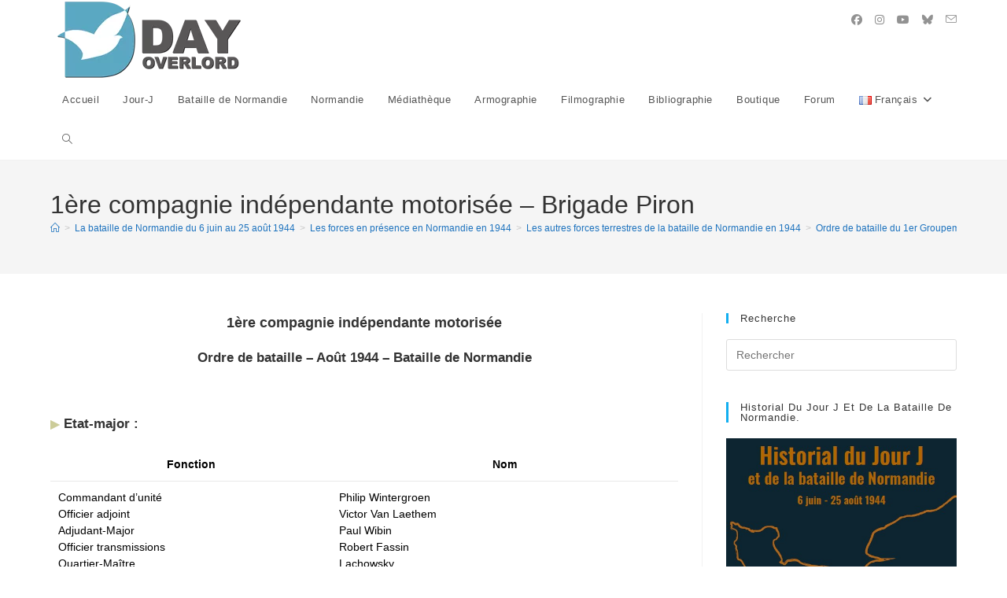

--- FILE ---
content_type: text/html; charset=UTF-8
request_url: https://www.dday-overlord.com/bataille-normandie/forces/autres/ordre-brigade-piron/1ere-compagnie
body_size: 19236
content:
<!DOCTYPE html><html class="html" lang="fr-FR"><head><script data-no-optimize="1">var litespeed_docref=sessionStorage.getItem("litespeed_docref");litespeed_docref&&(Object.defineProperty(document,"referrer",{get:function(){return litespeed_docref}}),sessionStorage.removeItem("litespeed_docref"));</script> <meta charset="UTF-8"><link rel="profile" href="https://gmpg.org/xfn/11"><title>1ère compagnie indépendante motorisée &#8211; Brigade Piron &#8211; D-Day Overlord</title><meta name='robots' content='max-image-preview:large' /><link rel="alternate" href="https://www.dday-overlord.com/en/battle-of-normandy/forces/other/1st-belgian-independent-group/1st-company" hreflang="en" /><link rel="alternate" href="https://www.dday-overlord.com/bataille-normandie/forces/autres/ordre-brigade-piron/1ere-compagnie" hreflang="fr" /><link rel="alternate" href="https://www.dday-overlord.com/nl/1e-onafhankelijke-gemotoriseerde-compagnie" hreflang="nl" /><link rel="pingback" href="https://www.dday-overlord.com/xmlrpc.php"><meta name="viewport" content="width=device-width, initial-scale=1"><link rel='dns-prefetch' href='//widgetlogic.org' /><link rel='dns-prefetch' href='//static.addtoany.com' /><link rel='dns-prefetch' href='//www.googletagmanager.com' /><link rel="alternate" type="application/rss+xml" title="D-Day Overlord &raquo; Flux" href="https://www.dday-overlord.com/feed" /><link rel="alternate" type="application/rss+xml" title="D-Day Overlord &raquo; Flux des commentaires" href="https://www.dday-overlord.com/comments/feed" /><link rel="alternate" type="application/rss+xml" title="D-Day Overlord &raquo; 1ère compagnie indépendante motorisée &#8211; Brigade Piron Flux des commentaires" href="https://www.dday-overlord.com/bataille-normandie/forces/autres/ordre-brigade-piron/1ere-compagnie/feed" /><link rel="alternate" title="oEmbed (JSON)" type="application/json+oembed" href="https://www.dday-overlord.com/wp-json/oembed/1.0/embed?url=https%3A%2F%2Fwww.dday-overlord.com%2Fbataille-normandie%2Fforces%2Fautres%2Fordre-brigade-piron%2F1ere-compagnie&#038;lang=fr" /><link rel="alternate" title="oEmbed (XML)" type="text/xml+oembed" href="https://www.dday-overlord.com/wp-json/oembed/1.0/embed?url=https%3A%2F%2Fwww.dday-overlord.com%2Fbataille-normandie%2Fforces%2Fautres%2Fordre-brigade-piron%2F1ere-compagnie&#038;format=xml&#038;lang=fr" /><style id='wp-img-auto-sizes-contain-inline-css'>img:is([sizes=auto i],[sizes^="auto," i]){contain-intrinsic-size:3000px 1500px}
/*# sourceURL=wp-img-auto-sizes-contain-inline-css */</style><link data-optimized="2" rel="stylesheet" href="https://www.dday-overlord.com/wp-content/litespeed/css/251e73e59c882d2a779aff96e7c1579e.css?ver=f8f34" /><style id='global-styles-inline-css'>:root{--wp--preset--aspect-ratio--square: 1;--wp--preset--aspect-ratio--4-3: 4/3;--wp--preset--aspect-ratio--3-4: 3/4;--wp--preset--aspect-ratio--3-2: 3/2;--wp--preset--aspect-ratio--2-3: 2/3;--wp--preset--aspect-ratio--16-9: 16/9;--wp--preset--aspect-ratio--9-16: 9/16;--wp--preset--color--black: #000000;--wp--preset--color--cyan-bluish-gray: #abb8c3;--wp--preset--color--white: #ffffff;--wp--preset--color--pale-pink: #f78da7;--wp--preset--color--vivid-red: #cf2e2e;--wp--preset--color--luminous-vivid-orange: #ff6900;--wp--preset--color--luminous-vivid-amber: #fcb900;--wp--preset--color--light-green-cyan: #7bdcb5;--wp--preset--color--vivid-green-cyan: #00d084;--wp--preset--color--pale-cyan-blue: #8ed1fc;--wp--preset--color--vivid-cyan-blue: #0693e3;--wp--preset--color--vivid-purple: #9b51e0;--wp--preset--gradient--vivid-cyan-blue-to-vivid-purple: linear-gradient(135deg,rgb(6,147,227) 0%,rgb(155,81,224) 100%);--wp--preset--gradient--light-green-cyan-to-vivid-green-cyan: linear-gradient(135deg,rgb(122,220,180) 0%,rgb(0,208,130) 100%);--wp--preset--gradient--luminous-vivid-amber-to-luminous-vivid-orange: linear-gradient(135deg,rgb(252,185,0) 0%,rgb(255,105,0) 100%);--wp--preset--gradient--luminous-vivid-orange-to-vivid-red: linear-gradient(135deg,rgb(255,105,0) 0%,rgb(207,46,46) 100%);--wp--preset--gradient--very-light-gray-to-cyan-bluish-gray: linear-gradient(135deg,rgb(238,238,238) 0%,rgb(169,184,195) 100%);--wp--preset--gradient--cool-to-warm-spectrum: linear-gradient(135deg,rgb(74,234,220) 0%,rgb(151,120,209) 20%,rgb(207,42,186) 40%,rgb(238,44,130) 60%,rgb(251,105,98) 80%,rgb(254,248,76) 100%);--wp--preset--gradient--blush-light-purple: linear-gradient(135deg,rgb(255,206,236) 0%,rgb(152,150,240) 100%);--wp--preset--gradient--blush-bordeaux: linear-gradient(135deg,rgb(254,205,165) 0%,rgb(254,45,45) 50%,rgb(107,0,62) 100%);--wp--preset--gradient--luminous-dusk: linear-gradient(135deg,rgb(255,203,112) 0%,rgb(199,81,192) 50%,rgb(65,88,208) 100%);--wp--preset--gradient--pale-ocean: linear-gradient(135deg,rgb(255,245,203) 0%,rgb(182,227,212) 50%,rgb(51,167,181) 100%);--wp--preset--gradient--electric-grass: linear-gradient(135deg,rgb(202,248,128) 0%,rgb(113,206,126) 100%);--wp--preset--gradient--midnight: linear-gradient(135deg,rgb(2,3,129) 0%,rgb(40,116,252) 100%);--wp--preset--font-size--small: 13px;--wp--preset--font-size--medium: 20px;--wp--preset--font-size--large: 36px;--wp--preset--font-size--x-large: 42px;--wp--preset--spacing--20: 0.44rem;--wp--preset--spacing--30: 0.67rem;--wp--preset--spacing--40: 1rem;--wp--preset--spacing--50: 1.5rem;--wp--preset--spacing--60: 2.25rem;--wp--preset--spacing--70: 3.38rem;--wp--preset--spacing--80: 5.06rem;--wp--preset--shadow--natural: 6px 6px 9px rgba(0, 0, 0, 0.2);--wp--preset--shadow--deep: 12px 12px 50px rgba(0, 0, 0, 0.4);--wp--preset--shadow--sharp: 6px 6px 0px rgba(0, 0, 0, 0.2);--wp--preset--shadow--outlined: 6px 6px 0px -3px rgb(255, 255, 255), 6px 6px rgb(0, 0, 0);--wp--preset--shadow--crisp: 6px 6px 0px rgb(0, 0, 0);}:where(.is-layout-flex){gap: 0.5em;}:where(.is-layout-grid){gap: 0.5em;}body .is-layout-flex{display: flex;}.is-layout-flex{flex-wrap: wrap;align-items: center;}.is-layout-flex > :is(*, div){margin: 0;}body .is-layout-grid{display: grid;}.is-layout-grid > :is(*, div){margin: 0;}:where(.wp-block-columns.is-layout-flex){gap: 2em;}:where(.wp-block-columns.is-layout-grid){gap: 2em;}:where(.wp-block-post-template.is-layout-flex){gap: 1.25em;}:where(.wp-block-post-template.is-layout-grid){gap: 1.25em;}.has-black-color{color: var(--wp--preset--color--black) !important;}.has-cyan-bluish-gray-color{color: var(--wp--preset--color--cyan-bluish-gray) !important;}.has-white-color{color: var(--wp--preset--color--white) !important;}.has-pale-pink-color{color: var(--wp--preset--color--pale-pink) !important;}.has-vivid-red-color{color: var(--wp--preset--color--vivid-red) !important;}.has-luminous-vivid-orange-color{color: var(--wp--preset--color--luminous-vivid-orange) !important;}.has-luminous-vivid-amber-color{color: var(--wp--preset--color--luminous-vivid-amber) !important;}.has-light-green-cyan-color{color: var(--wp--preset--color--light-green-cyan) !important;}.has-vivid-green-cyan-color{color: var(--wp--preset--color--vivid-green-cyan) !important;}.has-pale-cyan-blue-color{color: var(--wp--preset--color--pale-cyan-blue) !important;}.has-vivid-cyan-blue-color{color: var(--wp--preset--color--vivid-cyan-blue) !important;}.has-vivid-purple-color{color: var(--wp--preset--color--vivid-purple) !important;}.has-black-background-color{background-color: var(--wp--preset--color--black) !important;}.has-cyan-bluish-gray-background-color{background-color: var(--wp--preset--color--cyan-bluish-gray) !important;}.has-white-background-color{background-color: var(--wp--preset--color--white) !important;}.has-pale-pink-background-color{background-color: var(--wp--preset--color--pale-pink) !important;}.has-vivid-red-background-color{background-color: var(--wp--preset--color--vivid-red) !important;}.has-luminous-vivid-orange-background-color{background-color: var(--wp--preset--color--luminous-vivid-orange) !important;}.has-luminous-vivid-amber-background-color{background-color: var(--wp--preset--color--luminous-vivid-amber) !important;}.has-light-green-cyan-background-color{background-color: var(--wp--preset--color--light-green-cyan) !important;}.has-vivid-green-cyan-background-color{background-color: var(--wp--preset--color--vivid-green-cyan) !important;}.has-pale-cyan-blue-background-color{background-color: var(--wp--preset--color--pale-cyan-blue) !important;}.has-vivid-cyan-blue-background-color{background-color: var(--wp--preset--color--vivid-cyan-blue) !important;}.has-vivid-purple-background-color{background-color: var(--wp--preset--color--vivid-purple) !important;}.has-black-border-color{border-color: var(--wp--preset--color--black) !important;}.has-cyan-bluish-gray-border-color{border-color: var(--wp--preset--color--cyan-bluish-gray) !important;}.has-white-border-color{border-color: var(--wp--preset--color--white) !important;}.has-pale-pink-border-color{border-color: var(--wp--preset--color--pale-pink) !important;}.has-vivid-red-border-color{border-color: var(--wp--preset--color--vivid-red) !important;}.has-luminous-vivid-orange-border-color{border-color: var(--wp--preset--color--luminous-vivid-orange) !important;}.has-luminous-vivid-amber-border-color{border-color: var(--wp--preset--color--luminous-vivid-amber) !important;}.has-light-green-cyan-border-color{border-color: var(--wp--preset--color--light-green-cyan) !important;}.has-vivid-green-cyan-border-color{border-color: var(--wp--preset--color--vivid-green-cyan) !important;}.has-pale-cyan-blue-border-color{border-color: var(--wp--preset--color--pale-cyan-blue) !important;}.has-vivid-cyan-blue-border-color{border-color: var(--wp--preset--color--vivid-cyan-blue) !important;}.has-vivid-purple-border-color{border-color: var(--wp--preset--color--vivid-purple) !important;}.has-vivid-cyan-blue-to-vivid-purple-gradient-background{background: var(--wp--preset--gradient--vivid-cyan-blue-to-vivid-purple) !important;}.has-light-green-cyan-to-vivid-green-cyan-gradient-background{background: var(--wp--preset--gradient--light-green-cyan-to-vivid-green-cyan) !important;}.has-luminous-vivid-amber-to-luminous-vivid-orange-gradient-background{background: var(--wp--preset--gradient--luminous-vivid-amber-to-luminous-vivid-orange) !important;}.has-luminous-vivid-orange-to-vivid-red-gradient-background{background: var(--wp--preset--gradient--luminous-vivid-orange-to-vivid-red) !important;}.has-very-light-gray-to-cyan-bluish-gray-gradient-background{background: var(--wp--preset--gradient--very-light-gray-to-cyan-bluish-gray) !important;}.has-cool-to-warm-spectrum-gradient-background{background: var(--wp--preset--gradient--cool-to-warm-spectrum) !important;}.has-blush-light-purple-gradient-background{background: var(--wp--preset--gradient--blush-light-purple) !important;}.has-blush-bordeaux-gradient-background{background: var(--wp--preset--gradient--blush-bordeaux) !important;}.has-luminous-dusk-gradient-background{background: var(--wp--preset--gradient--luminous-dusk) !important;}.has-pale-ocean-gradient-background{background: var(--wp--preset--gradient--pale-ocean) !important;}.has-electric-grass-gradient-background{background: var(--wp--preset--gradient--electric-grass) !important;}.has-midnight-gradient-background{background: var(--wp--preset--gradient--midnight) !important;}.has-small-font-size{font-size: var(--wp--preset--font-size--small) !important;}.has-medium-font-size{font-size: var(--wp--preset--font-size--medium) !important;}.has-large-font-size{font-size: var(--wp--preset--font-size--large) !important;}.has-x-large-font-size{font-size: var(--wp--preset--font-size--x-large) !important;}
/*# sourceURL=global-styles-inline-css */</style><style id='classic-theme-styles-inline-css'>/*! This file is auto-generated */
.wp-block-button__link{color:#fff;background-color:#32373c;border-radius:9999px;box-shadow:none;text-decoration:none;padding:calc(.667em + 2px) calc(1.333em + 2px);font-size:1.125em}.wp-block-file__button{background:#32373c;color:#fff;text-decoration:none}
/*# sourceURL=/wp-includes/css/classic-themes.min.css */</style><style id='__EPYT__style-inline-css'>.epyt-gallery-thumb {
                        width: 33.333%;
                }
                
/*# sourceURL=__EPYT__style-inline-css */</style> <script id="gtmkit-js-before" data-cfasync="false" data-nowprocket="" data-cookieconsent="ignore">window.gtmkit_settings = {"datalayer_name":"dataLayer","console_log":false};
		window.gtmkit_data = {};
		window.dataLayer = window.dataLayer || [];
				
//# sourceURL=gtmkit-js-before</script> <script id="addtoany-core-js-before" type="litespeed/javascript">window.a2a_config=window.a2a_config||{};a2a_config.callbacks=[];a2a_config.overlays=[];a2a_config.templates={};a2a_localize={Share:"Partager",Save:"Enregistrer",Subscribe:"S'abonner",Email:"E-mail",Bookmark:"Marque-page",ShowAll:"Montrer tout",ShowLess:"Montrer moins",FindServices:"Trouver des service(s)",FindAnyServiceToAddTo:"Trouver instantan&eacute;ment des services &agrave; ajouter &agrave;",PoweredBy:"Propuls&eacute; par",ShareViaEmail:"Partager par e-mail",SubscribeViaEmail:"S’abonner par e-mail",BookmarkInYourBrowser:"Ajouter un signet dans votre navigateur",BookmarkInstructions:"Appuyez sur Ctrl+D ou \u2318+D pour mettre cette page en signet",AddToYourFavorites:"Ajouter &agrave; vos favoris",SendFromWebOrProgram:"Envoyer depuis n’importe quelle adresse e-mail ou logiciel e-mail",EmailProgram:"Programme d’e-mail",More:"Plus&#8230;",ThanksForSharing:"Merci de partager !",ThanksForFollowing:"Merci de nous suivre !"}</script> <script defer src="https://static.addtoany.com/menu/page.js" id="addtoany-core-js"></script> <script type="litespeed/javascript" data-src="https://www.dday-overlord.com/wp-includes/js/jquery/jquery.min.js" id="jquery-core-js"></script> <script id="responsive-lightbox-sanitizer-js-before" type="litespeed/javascript">window.RLG=window.RLG||{};window.RLG.sanitizeAllowedHosts=["youtube.com","www.youtube.com","youtu.be","vimeo.com","player.vimeo.com"]</script> <script id="responsive-lightbox-js-before" type="litespeed/javascript">var rlArgs={"script":"nivo","selector":"lightbox","customEvents":"","activeGalleries":!0,"effect":"fade","clickOverlayToClose":!0,"keyboardNav":!0,"errorMessage":"The requested content cannot be loaded. Please try again later.","woocommerce_gallery":!1,"ajaxurl":"https:\/\/www.dday-overlord.com\/wp-admin\/admin-ajax.php","nonce":"bf6f04c35a","preview":!1,"postId":18597,"scriptExtension":!1}</script> <script id="gtmkit-container-js-after" data-cfasync="false" data-nowprocket="" data-cookieconsent="ignore">/* Google Tag Manager */
(function(w,d,s,l,i){w[l]=w[l]||[];w[l].push({'gtm.start':
new Date().getTime(),event:'gtm.js'});var f=d.getElementsByTagName(s)[0],
j=d.createElement(s),dl=l!='dataLayer'?'&l='+l:'';j.async=true;j.src=
'https://www.googletagmanager.com/gtm.js?id='+i+dl;f.parentNode.insertBefore(j,f);
})(window,document,'script','dataLayer','GTM-WWN25D4K');
/* End Google Tag Manager */

//# sourceURL=gtmkit-container-js-after</script> <script id="gtmkit-datalayer-js-before" data-cfasync="false" data-nowprocket="" data-cookieconsent="ignore">const gtmkit_dataLayer_content = {"pagePostType":"page","pageType":"page","pageCategory":["non-classe"],"authorId":13};
dataLayer.push( gtmkit_dataLayer_content );

//# sourceURL=gtmkit-datalayer-js-before</script> <script id="__ytprefs__-js-extra" type="litespeed/javascript">var _EPYT_={"ajaxurl":"https://www.dday-overlord.com/wp-admin/admin-ajax.php","security":"f340243116","gallery_scrolloffset":"20","eppathtoscripts":"https://www.dday-overlord.com/wp-content/plugins/youtube-embed-plus/scripts/","eppath":"https://www.dday-overlord.com/wp-content/plugins/youtube-embed-plus/","epresponsiveselector":"[\"iframe.__youtube_prefs_widget__\"]","epdovol":"1","version":"14.2.4","evselector":"iframe.__youtube_prefs__[src], iframe[src*=\"youtube.com/embed/\"], iframe[src*=\"youtube-nocookie.com/embed/\"]","ajax_compat":"","maxres_facade":"eager","ytapi_load":"light","pause_others":"","stopMobileBuffer":"1","facade_mode":"","not_live_on_channel":""}</script> <link rel="https://api.w.org/" href="https://www.dday-overlord.com/wp-json/" /><link rel="alternate" title="JSON" type="application/json" href="https://www.dday-overlord.com/wp-json/wp/v2/pages/18597" /><link rel="EditURI" type="application/rsd+xml" title="RSD" href="https://www.dday-overlord.com/xmlrpc.php?rsd" /><meta name="generator" content="WordPress 6.9" /><link rel="canonical" href="https://www.dday-overlord.com/bataille-normandie/forces/autres/ordre-brigade-piron/1ere-compagnie" /><link rel='shortlink' href='https://www.dday-overlord.com/?p=18597' /><meta name="generator" content="auto-sizes 1.7.0"><meta name="generator" content="web-worker-offloading 0.2.0"><meta name="generator" content="speculation-rules 1.6.0"><meta data-od-replaced-content="optimization-detective 1.0.0-beta4" name="generator" content="optimization-detective 1.0.0-beta4; url_metric_groups={0:empty, 480:empty, 600:empty, 782:empty}"><meta name="generator" content="embed-optimizer 1.0.0-beta3"><meta name="generator" content="image-prioritizer 1.0.0-beta3"><link rel="icon" href="https://www.dday-overlord.com/wp-content/uploads/2018/10/cropped-favicon-4-32x32.png" sizes="32x32" /><link rel="icon" href="https://www.dday-overlord.com/wp-content/uploads/2018/10/cropped-favicon-4-192x192.png" sizes="192x192" /><link rel="apple-touch-icon" href="https://www.dday-overlord.com/wp-content/uploads/2018/10/cropped-favicon-4-180x180.png" /><meta name="msapplication-TileImage" content="https://www.dday-overlord.com/wp-content/uploads/2018/10/cropped-favicon-4-270x270.png" />
<style type="text/css">/* Colors */a{color:#1e73be}a .owp-icon use{stroke:#1e73be}body .theme-button,body input[type="submit"],body button[type="submit"],body button,body .button,body div.wpforms-container-full .wpforms-form input[type=submit],body div.wpforms-container-full .wpforms-form button[type=submit],body div.wpforms-container-full .wpforms-form .wpforms-page-button,.woocommerce-cart .wp-element-button,.woocommerce-checkout .wp-element-button,.wp-block-button__link{border-color:#ffffff}body .theme-button:hover,body input[type="submit"]:hover,body button[type="submit"]:hover,body button:hover,body .button:hover,body div.wpforms-container-full .wpforms-form input[type=submit]:hover,body div.wpforms-container-full .wpforms-form input[type=submit]:active,body div.wpforms-container-full .wpforms-form button[type=submit]:hover,body div.wpforms-container-full .wpforms-form button[type=submit]:active,body div.wpforms-container-full .wpforms-form .wpforms-page-button:hover,body div.wpforms-container-full .wpforms-form .wpforms-page-button:active,.woocommerce-cart .wp-element-button:hover,.woocommerce-checkout .wp-element-button:hover,.wp-block-button__link:hover{border-color:#ffffff}body{color:#000000}/* OceanWP Style Settings CSS */.theme-button,input[type="submit"],button[type="submit"],button,.button,body div.wpforms-container-full .wpforms-form input[type=submit],body div.wpforms-container-full .wpforms-form button[type=submit],body div.wpforms-container-full .wpforms-form .wpforms-page-button{border-style:solid}.theme-button,input[type="submit"],button[type="submit"],button,.button,body div.wpforms-container-full .wpforms-form input[type=submit],body div.wpforms-container-full .wpforms-form button[type=submit],body div.wpforms-container-full .wpforms-form .wpforms-page-button{border-width:1px}form input[type="text"],form input[type="password"],form input[type="email"],form input[type="url"],form input[type="date"],form input[type="month"],form input[type="time"],form input[type="datetime"],form input[type="datetime-local"],form input[type="week"],form input[type="number"],form input[type="search"],form input[type="tel"],form input[type="color"],form select,form textarea,.woocommerce .woocommerce-checkout .select2-container--default .select2-selection--single{border-style:solid}body div.wpforms-container-full .wpforms-form input[type=date],body div.wpforms-container-full .wpforms-form input[type=datetime],body div.wpforms-container-full .wpforms-form input[type=datetime-local],body div.wpforms-container-full .wpforms-form input[type=email],body div.wpforms-container-full .wpforms-form input[type=month],body div.wpforms-container-full .wpforms-form input[type=number],body div.wpforms-container-full .wpforms-form input[type=password],body div.wpforms-container-full .wpforms-form input[type=range],body div.wpforms-container-full .wpforms-form input[type=search],body div.wpforms-container-full .wpforms-form input[type=tel],body div.wpforms-container-full .wpforms-form input[type=text],body div.wpforms-container-full .wpforms-form input[type=time],body div.wpforms-container-full .wpforms-form input[type=url],body div.wpforms-container-full .wpforms-form input[type=week],body div.wpforms-container-full .wpforms-form select,body div.wpforms-container-full .wpforms-form textarea{border-style:solid}form input[type="text"],form input[type="password"],form input[type="email"],form input[type="url"],form input[type="date"],form input[type="month"],form input[type="time"],form input[type="datetime"],form input[type="datetime-local"],form input[type="week"],form input[type="number"],form input[type="search"],form input[type="tel"],form input[type="color"],form select,form textarea{border-radius:3px}body div.wpforms-container-full .wpforms-form input[type=date],body div.wpforms-container-full .wpforms-form input[type=datetime],body div.wpforms-container-full .wpforms-form input[type=datetime-local],body div.wpforms-container-full .wpforms-form input[type=email],body div.wpforms-container-full .wpforms-form input[type=month],body div.wpforms-container-full .wpforms-form input[type=number],body div.wpforms-container-full .wpforms-form input[type=password],body div.wpforms-container-full .wpforms-form input[type=range],body div.wpforms-container-full .wpforms-form input[type=search],body div.wpforms-container-full .wpforms-form input[type=tel],body div.wpforms-container-full .wpforms-form input[type=text],body div.wpforms-container-full .wpforms-form input[type=time],body div.wpforms-container-full .wpforms-form input[type=url],body div.wpforms-container-full .wpforms-form input[type=week],body div.wpforms-container-full .wpforms-form select,body div.wpforms-container-full .wpforms-form textarea{border-radius:3px}/* Header */#site-logo #site-logo-inner,.oceanwp-social-menu .social-menu-inner,#site-header.full_screen-header .menu-bar-inner,.after-header-content .after-header-content-inner{height:51px}#site-navigation-wrap .dropdown-menu >li >a,#site-navigation-wrap .dropdown-menu >li >span.opl-logout-link,.oceanwp-mobile-menu-icon a,.mobile-menu-close,.after-header-content-inner >a{line-height:51px}#site-header.has-header-media .overlay-header-media{background-color:rgba(0,0,0,0.5)}.oceanwp-social-menu ul li a,.oceanwp-social-menu .colored ul li a,.oceanwp-social-menu .minimal ul li a,.oceanwp-social-menu .dark ul li a{font-size:14px}.oceanwp-social-menu ul li a .owp-icon,.oceanwp-social-menu .colored ul li a .owp-icon,.oceanwp-social-menu .minimal ul li a .owp-icon,.oceanwp-social-menu .dark ul li a .owp-icon{width:14px;height:14px}/* Blog CSS */.ocean-single-post-header ul.meta-item li a:hover{color:#333333}/* Footer Copyright */#footer-bottom{background-color:#969696}/* Typography */body{font-family:Verdana,Geneva,sans-serif;font-size:14px;line-height:1.5}h1,h2,h3,h4,h5,h6,.theme-heading,.widget-title,.oceanwp-widget-recent-posts-title,.comment-reply-title,.entry-title,.sidebar-box .widget-title{font-family:Verdana,Geneva,sans-serif;line-height:1.4}h1{font-family:Verdana,Geneva,sans-serif;font-size:23px;line-height:1.4}h2{font-family:Verdana,Geneva,sans-serif;font-size:20px;line-height:1.4}h3{font-family:Verdana,Geneva,sans-serif;font-size:18px;line-height:1.4}h4{font-family:Verdana,Geneva,sans-serif;font-size:17px;line-height:1.4}h5{font-size:14px;line-height:1.4}h6{font-size:15px;line-height:1.4}.page-header .page-header-title,.page-header.background-image-page-header .page-header-title{font-size:32px;line-height:1.4}.page-header .page-subheading{font-family:Verdana,Geneva,sans-serif;font-size:15px;line-height:1.4}.site-breadcrumbs,.site-breadcrumbs a{font-family:Verdana,Geneva,sans-serif;font-size:12px;line-height:1.4}#top-bar-content,#top-bar-social-alt{font-size:12px;line-height:1.8}#site-logo a.site-logo-text{font-family:Verdana,Geneva,sans-serif;font-size:24px;line-height:1.8}#site-navigation-wrap .dropdown-menu >li >a,#site-header.full_screen-header .fs-dropdown-menu >li >a,#site-header.top-header #site-navigation-wrap .dropdown-menu >li >a,#site-header.center-header #site-navigation-wrap .dropdown-menu >li >a,#site-header.medium-header #site-navigation-wrap .dropdown-menu >li >a,.oceanwp-mobile-menu-icon a{font-family:Tahoma,Geneva,sans-serif;font-size:13px}.dropdown-menu ul li a.menu-link,#site-header.full_screen-header .fs-dropdown-menu ul.sub-menu li a{font-family:Tahoma,Geneva,sans-serif;font-size:12px;line-height:1.2;letter-spacing:.6px}.sidr-class-dropdown-menu li a,a.sidr-class-toggle-sidr-close,#mobile-dropdown ul li a,body #mobile-fullscreen ul li a{font-family:Tahoma,Geneva,sans-serif;font-size:15px;line-height:1.8}.blog-entry.post .blog-entry-header .entry-title a{font-size:24px;line-height:1.4}.ocean-single-post-header .single-post-title{font-size:34px;line-height:1.4;letter-spacing:.6px}.ocean-single-post-header ul.meta-item li,.ocean-single-post-header ul.meta-item li a{font-size:13px;line-height:1.4;letter-spacing:.6px}.ocean-single-post-header .post-author-name,.ocean-single-post-header .post-author-name a{font-size:14px;line-height:1.4;letter-spacing:.6px}.ocean-single-post-header .post-author-description{font-size:12px;line-height:1.4;letter-spacing:.6px}.single-post .entry-title{line-height:1.4;letter-spacing:.6px}.single-post ul.meta li,.single-post ul.meta li a{font-size:14px;line-height:1.4;letter-spacing:.6px}.sidebar-box .widget-title,.sidebar-box.widget_block .wp-block-heading{font-size:13px;line-height:1;letter-spacing:1px}.sidebar-box,.footer-box{font-family:Verdana,Geneva,sans-serif;line-height:1.4}#footer-widgets .footer-box .widget-title{font-size:13px;line-height:1;letter-spacing:1px}#footer-bottom #copyright{font-size:12px;line-height:0.5;text-transform:none}#footer-bottom #footer-bottom-menu{font-size:12px;line-height:1.7;letter-spacing:.6px;text-transform:uppercase}.woocommerce-store-notice.demo_store{line-height:2;letter-spacing:1.5px}.demo_store .woocommerce-store-notice__dismiss-link{line-height:2;letter-spacing:1.5px}.woocommerce ul.products li.product li.title h2,.woocommerce ul.products li.product li.title a{font-size:14px;line-height:1.5}.woocommerce ul.products li.product li.category,.woocommerce ul.products li.product li.category a{font-size:12px;line-height:1}.woocommerce ul.products li.product .price{font-size:18px;line-height:1}.woocommerce ul.products li.product .button,.woocommerce ul.products li.product .product-inner .added_to_cart{font-size:12px;line-height:1.5;letter-spacing:1px}.woocommerce ul.products li.owp-woo-cond-notice span,.woocommerce ul.products li.owp-woo-cond-notice a{font-size:16px;line-height:1;letter-spacing:1px;font-weight:600;text-transform:capitalize}.woocommerce div.product .product_title{font-size:24px;line-height:1.4;letter-spacing:.6px}.woocommerce div.product p.price{font-size:36px;line-height:1}.woocommerce .owp-btn-normal .summary form button.button,.woocommerce .owp-btn-big .summary form button.button,.woocommerce .owp-btn-very-big .summary form button.button{font-size:12px;line-height:1.5;letter-spacing:1px;text-transform:uppercase}.woocommerce div.owp-woo-single-cond-notice span,.woocommerce div.owp-woo-single-cond-notice a{font-size:18px;line-height:2;letter-spacing:1.5px;font-weight:600;text-transform:capitalize}</style> <script type="litespeed/javascript" data-src="https://pagead2.googlesyndication.com/pagead/js/adsbygoogle.js?client=ca-pub-1947695112644305"
     crossorigin="anonymous"></script> </head><body class="wp-singular page-template-default page page-id-18597 page-child parent-pageid-18590 wp-custom-logo wp-embed-responsive wp-theme-oceanwp oceanwp-theme dropdown-mobile default-breakpoint has-sidebar content-right-sidebar has-breadcrumbs pagination-center no-lightbox" itemscope="itemscope" itemtype="https://schema.org/WebPage"><div id="outer-wrap" class="site clr"><a class="skip-link screen-reader-text" href="#main">Skip to content</a><div id="wrap" class="clr"><header id="site-header" class="minimal-header has-social left-menu clr" data-height="51" itemscope="itemscope" itemtype="https://schema.org/WPHeader" role="banner"><div id="site-header-inner" class="clr container"><div id="site-logo" class="clr" itemscope itemtype="https://schema.org/Brand" ><div id="site-logo-inner" class="clr"><a href="https://www.dday-overlord.com/" class="custom-logo-link" rel="home"><img data-lazyloaded="1" src="[data-uri]" data-od-unknown-tag data-od-xpath="/HTML/BODY/DIV[@id=&apos;outer-wrap&apos;]/*[2][self::DIV]/*[1][self::HEADER]/*[1][self::DIV]/*[1][self::DIV]/*[1][self::DIV]/*[1][self::A]/*[1][self::IMG]" width="250" height="101" data-src="https://www.dday-overlord.com/wp-content/uploads/2018/09/cropped-cropped-logo_dday_overlord_hb.webp" class="custom-logo" alt="D-Day Overlord" decoding="async" /></a></div></div><div class="oceanwp-social-menu clr simple-social"><div class="social-menu-inner clr"><ul aria-label="Liens sociaux"><li class="oceanwp-facebook"><a href="https://www.facebook.com/dday.overlord" aria-label="Facebook (opens in a new tab)" target="_blank" rel="noopener noreferrer"><i class=" fab fa-facebook" aria-hidden="true" role="img"></i></a></li><li class="oceanwp-instagram"><a href="https://www.instagram.com/marc.laurenceau/" aria-label="Instagram (opens in a new tab)" target="_blank" rel="noopener noreferrer"><i class=" fab fa-instagram" aria-hidden="true" role="img"></i></a></li><li class="oceanwp-youtube"><a href="https://www.youtube.com/channel/UCBaX04B6EPoYvzfWY87A0mA" aria-label="YouTube (opens in a new tab)" target="_blank" rel="noopener noreferrer"><i class=" fab fa-youtube" aria-hidden="true" role="img"></i></a></li><li class="oceanwp-bluesky"><a href="https://bsky.app/profile/marclaurenceau.bsky.social" aria-label="BlueSky (opens in a new tab)" target="_blank" rel="noopener noreferrer"><i class=" fa-brands fa-bluesky" aria-hidden="true" role="img"></i></a></li><li class="oceanwp-email"><a href="mailto:m&#97;r&#99;.&#108;a&#117;rence&#97;&#117;&#64;&#102;&#114;e&#101;.fr" aria-label="Envoyer un e-mail (s’ouvre dans votre application)" target="_self"><i class=" icon-envelope" aria-hidden="true" role="img"></i></a></li></ul></div></div><div id="site-navigation-wrap" class="clr"><nav id="site-navigation" class="navigation main-navigation clr" itemscope="itemscope" itemtype="https://schema.org/SiteNavigationElement" role="navigation" ><ul id="menu-menu-de-navigation" class="main-menu dropdown-menu sf-menu"><li id="menu-item-35904" class="menu-item menu-item-type-custom menu-item-object-custom menu-item-home menu-item-35904"><a href="https://www.dday-overlord.com" class="menu-link"><span class="text-wrap">Accueil</span></a></li><li id="menu-item-35905" class="menu-item menu-item-type-custom menu-item-object-custom menu-item-35905"><a href="https://www.dday-overlord.com/debarquement-normandie" class="menu-link"><span class="text-wrap">Jour-J</span></a></li><li id="menu-item-35906" class="menu-item menu-item-type-custom menu-item-object-custom menu-item-35906"><a href="https://www.dday-overlord.com/bataille-normandie" class="menu-link"><span class="text-wrap">Bataille de Normandie</span></a></li><li id="menu-item-35907" class="menu-item menu-item-type-custom menu-item-object-custom menu-item-35907"><a href="https://www.dday-overlord.com/normandie" class="menu-link"><span class="text-wrap">Normandie</span></a></li><li id="menu-item-35909" class="menu-item menu-item-type-custom menu-item-object-custom menu-item-35909"><a href="https://www.dday-overlord.com/mediatheque" class="menu-link"><span class="text-wrap">Médiathèque</span></a></li><li id="menu-item-35912" class="menu-item menu-item-type-custom menu-item-object-custom menu-item-35912"><a href="https://www.dday-overlord.com/materiel" class="menu-link"><span class="text-wrap">Armographie</span></a></li><li id="menu-item-35910" class="menu-item menu-item-type-custom menu-item-object-custom menu-item-35910"><a href="https://www.dday-overlord.com/filmographie" class="menu-link"><span class="text-wrap">Filmographie</span></a></li><li id="menu-item-35911" class="menu-item menu-item-type-custom menu-item-object-custom menu-item-35911"><a href="https://www.dday-overlord.com/bibliographie" class="menu-link"><span class="text-wrap">Bibliographie</span></a></li><li id="menu-item-38924" class="menu-item menu-item-type-custom menu-item-object-custom menu-item-38924"><a href="https://www.dday-overlord.com/boutique" class="menu-link"><span class="text-wrap">Boutique</span></a></li><li id="menu-item-39209" class="menu-item menu-item-type-custom menu-item-object-custom menu-item-39209"><a href="https://www.dday-overlord.com/forum" class="menu-link"><span class="text-wrap">Forum</span></a></li><li id="menu-item-232588" class="pll-parent-menu-item menu-item menu-item-type-custom menu-item-object-custom current-menu-parent menu-item-has-children dropdown menu-item-232588"><a href="#pll_switcher" class="menu-link"><span class="text-wrap"><img src="[data-uri]" alt="" width="16" height="11" style="width: 16px; height: 11px;" /><span style="margin-left:0.3em;">Français</span><i class="nav-arrow fa fa-angle-down" aria-hidden="true" role="img"></i></span></a><ul class="sub-menu"><li id="menu-item-232588-en" class="lang-item lang-item-2927 lang-item-en lang-item-first menu-item menu-item-type-custom menu-item-object-custom menu-item-232588-en"><a href="https://www.dday-overlord.com/en/battle-of-normandy/forces/other/1st-belgian-independent-group/1st-company" hreflang="en-US" lang="en-US" class="menu-link"><span class="text-wrap"><img src="[data-uri]" alt="" width="16" height="11" style="width: 16px; height: 11px;" /><span style="margin-left:0.3em;">English</span></span></a></li><li id="menu-item-232588-fr" class="lang-item lang-item-2929 lang-item-fr current-lang menu-item menu-item-type-custom menu-item-object-custom menu-item-232588-fr"><a href="https://www.dday-overlord.com/bataille-normandie/forces/autres/ordre-brigade-piron/1ere-compagnie" hreflang="fr-FR" lang="fr-FR" class="menu-link"><span class="text-wrap"><img src="[data-uri]" alt="" width="16" height="11" style="width: 16px; height: 11px;" /><span style="margin-left:0.3em;">Français</span></span></a></li><li id="menu-item-232588-nl" class="lang-item lang-item-2931 lang-item-nl menu-item menu-item-type-custom menu-item-object-custom menu-item-232588-nl"><a href="https://www.dday-overlord.com/nl/1e-onafhankelijke-gemotoriseerde-compagnie" hreflang="nl-NL" lang="nl-NL" class="menu-link"><span class="text-wrap"><img src="[data-uri]" alt="" width="16" height="11" style="width: 16px; height: 11px;" /><span style="margin-left:0.3em;">Nederlands</span></span></a></li></ul></li><li class="search-toggle-li" ><a href="https://www.dday-overlord.com/#" class="site-search-toggle search-dropdown-toggle"><span class="screen-reader-text">Toggle website search</span><i class=" icon-magnifier" aria-hidden="true" role="img"></i></a></li></ul><div id="searchform-dropdown" class="header-searchform-wrap clr" ><form aria-label="Rechercher sur ce site" role="search" method="get" class="searchform" action="https://www.dday-overlord.com/">
<input aria-label="Insérer une requête de recherche" type="search" id="ocean-search-form-1" class="field" autocomplete="off" placeholder="Rechercher" name="s">
<input type="hidden" name="lang" value="fr" /></form></div></nav></div><div class="oceanwp-mobile-menu-icon clr mobile-right">
<a href="https://www.dday-overlord.com/#mobile-menu-toggle" class="mobile-menu"  aria-label="Menu mobile">
<i class="fa fa-bars" aria-hidden="true"></i>
<span class="oceanwp-text">Menu</span>
<span class="oceanwp-close-text">Fermer</span>
</a></div></div><div id="mobile-dropdown" class="clr" ><nav class="clr has-social" itemscope="itemscope" itemtype="https://schema.org/SiteNavigationElement"><div id="mobile-nav" class="navigation clr"><ul id="menu-menu-de-navigation-1" class="menu"><li class="menu-item menu-item-type-custom menu-item-object-custom menu-item-home menu-item-35904"><a href="https://www.dday-overlord.com">Accueil</a></li><li class="menu-item menu-item-type-custom menu-item-object-custom menu-item-35905"><a href="https://www.dday-overlord.com/debarquement-normandie">Jour-J</a></li><li class="menu-item menu-item-type-custom menu-item-object-custom menu-item-35906"><a href="https://www.dday-overlord.com/bataille-normandie">Bataille de Normandie</a></li><li class="menu-item menu-item-type-custom menu-item-object-custom menu-item-35907"><a href="https://www.dday-overlord.com/normandie">Normandie</a></li><li class="menu-item menu-item-type-custom menu-item-object-custom menu-item-35909"><a href="https://www.dday-overlord.com/mediatheque">Médiathèque</a></li><li class="menu-item menu-item-type-custom menu-item-object-custom menu-item-35912"><a href="https://www.dday-overlord.com/materiel">Armographie</a></li><li class="menu-item menu-item-type-custom menu-item-object-custom menu-item-35910"><a href="https://www.dday-overlord.com/filmographie">Filmographie</a></li><li class="menu-item menu-item-type-custom menu-item-object-custom menu-item-35911"><a href="https://www.dday-overlord.com/bibliographie">Bibliographie</a></li><li class="menu-item menu-item-type-custom menu-item-object-custom menu-item-38924"><a href="https://www.dday-overlord.com/boutique">Boutique</a></li><li class="menu-item menu-item-type-custom menu-item-object-custom menu-item-39209"><a href="https://www.dday-overlord.com/forum">Forum</a></li><li class="pll-parent-menu-item menu-item menu-item-type-custom menu-item-object-custom current-menu-parent menu-item-has-children menu-item-232588"><a href="#pll_switcher"><img src="[data-uri]" alt="" width="16" height="11" style="width: 16px; height: 11px;" /><span style="margin-left:0.3em;">Français</span></a><ul class="sub-menu"><li class="lang-item lang-item-2927 lang-item-en lang-item-first menu-item menu-item-type-custom menu-item-object-custom menu-item-232588-en"><a href="https://www.dday-overlord.com/en/battle-of-normandy/forces/other/1st-belgian-independent-group/1st-company" hreflang="en-US" lang="en-US"><img src="[data-uri]" alt="" width="16" height="11" style="width: 16px; height: 11px;" /><span style="margin-left:0.3em;">English</span></a></li><li class="lang-item lang-item-2929 lang-item-fr current-lang menu-item menu-item-type-custom menu-item-object-custom menu-item-232588-fr"><a href="https://www.dday-overlord.com/bataille-normandie/forces/autres/ordre-brigade-piron/1ere-compagnie" hreflang="fr-FR" lang="fr-FR"><img src="[data-uri]" alt="" width="16" height="11" style="width: 16px; height: 11px;" /><span style="margin-left:0.3em;">Français</span></a></li><li class="lang-item lang-item-2931 lang-item-nl menu-item menu-item-type-custom menu-item-object-custom menu-item-232588-nl"><a href="https://www.dday-overlord.com/nl/1e-onafhankelijke-gemotoriseerde-compagnie" hreflang="nl-NL" lang="nl-NL"><img src="[data-uri]" alt="" width="16" height="11" style="width: 16px; height: 11px;" /><span style="margin-left:0.3em;">Nederlands</span></a></li></ul></li></ul></div><div class="oceanwp-social-menu clr simple-social"><div class="social-menu-inner clr"><ul aria-label="Liens sociaux"><li class="oceanwp-facebook"><a href="https://www.facebook.com/dday.overlord" aria-label="Facebook (opens in a new tab)" target="_blank" rel="noopener noreferrer"><i class=" fab fa-facebook" aria-hidden="true" role="img"></i></a></li><li class="oceanwp-instagram"><a href="https://www.instagram.com/marc.laurenceau/" aria-label="Instagram (opens in a new tab)" target="_blank" rel="noopener noreferrer"><i class=" fab fa-instagram" aria-hidden="true" role="img"></i></a></li><li class="oceanwp-youtube"><a href="https://www.youtube.com/channel/UCBaX04B6EPoYvzfWY87A0mA" aria-label="YouTube (opens in a new tab)" target="_blank" rel="noopener noreferrer"><i class=" fab fa-youtube" aria-hidden="true" role="img"></i></a></li><li class="oceanwp-bluesky"><a href="https://bsky.app/profile/marclaurenceau.bsky.social" aria-label="BlueSky (opens in a new tab)" target="_blank" rel="noopener noreferrer"><i class=" fa-brands fa-bluesky" aria-hidden="true" role="img"></i></a></li><li class="oceanwp-email"><a href="mailto:&#109;&#97;&#114;&#99;.la&#117;&#114;en&#99;&#101;&#97;u&#64;fr&#101;e.&#102;&#114;" aria-label="Envoyer un e-mail (s’ouvre dans votre application)" target="_self"><i class=" icon-envelope" aria-hidden="true" role="img"></i></a></li></ul></div></div><div id="mobile-menu-search" class="clr"><form aria-label="Rechercher sur ce site" method="get" action="https://www.dday-overlord.com/" class="mobile-searchform">
<input aria-label="Insérer une requête de recherche" value="" class="field" id="ocean-mobile-search-2" type="search" name="s" autocomplete="off" placeholder="Rechercher" />
<button aria-label="Envoyer la recherche" type="submit" class="searchform-submit">
<i class=" icon-magnifier" aria-hidden="true" role="img"></i>		</button>
<input type="hidden" name="lang" value="fr" /></form></div></nav></div></header><main id="main" class="site-main clr"  role="main"><header class="page-header hide-tablet-mobile"><div class="container clr page-header-inner"><h1 class="page-header-title clr" itemprop="headline">1ère compagnie indépendante motorisée &#8211; Brigade Piron</h1><nav role="navigation" aria-label="Fil d’Ariane" class="site-breadcrumbs clr position-under-title"><ol class="trail-items" itemscope itemtype="http://schema.org/BreadcrumbList"><meta name="numberOfItems" content="5" /><meta name="itemListOrder" content="Ascending" /><li class="trail-item trail-begin" itemprop="itemListElement" itemscope itemtype="https://schema.org/ListItem"><a href="https://www.dday-overlord.com" rel="home" aria-label="Accueil" itemprop="item"><span itemprop="name"><i class=" icon-home" aria-hidden="true" role="img"></i><span class="breadcrumb-home has-icon">Accueil</span></span></a><span class="breadcrumb-sep">></span><meta itemprop="position" content="1" /></li><li class="trail-item" itemprop="itemListElement" itemscope itemtype="https://schema.org/ListItem"><a href="https://www.dday-overlord.com/bataille-normandie" itemprop="item"><span itemprop="name">La bataille de Normandie du 6 juin au 25 août 1944</span></a><span class="breadcrumb-sep">></span><meta itemprop="position" content="2" /></li><li class="trail-item" itemprop="itemListElement" itemscope itemtype="https://schema.org/ListItem"><a href="https://www.dday-overlord.com/bataille-normandie/forces" itemprop="item"><span itemprop="name">Les forces en présence en Normandie en 1944</span></a><span class="breadcrumb-sep">></span><meta itemprop="position" content="3" /></li><li class="trail-item" itemprop="itemListElement" itemscope itemtype="https://schema.org/ListItem"><a href="https://www.dday-overlord.com/bataille-normandie/forces/autres" itemprop="item"><span itemprop="name">Les autres forces terrestres de la bataille de Normandie en 1944</span></a><span class="breadcrumb-sep">></span><meta itemprop="position" content="4" /></li><li class="trail-item trail-end" itemprop="itemListElement" itemscope itemtype="https://schema.org/ListItem"><span itemprop="name"><a href="https://www.dday-overlord.com/bataille-normandie/forces/autres/ordre-brigade-piron">Ordre de bataille du 1er Groupement Indépendant belge en 1944</a></span><meta itemprop="position" content="5" /></li></ol></nav></div></header><div id="content-wrap" class="container clr"><div id="primary" class="content-area clr"><div id="content" class="site-content clr"><article class="single-page-article clr"><div class="entry clr" itemprop="text"><h3 style="text-align: center;"><strong>1ère compagnie indépendante motorisée</strong></h3><div align="center"><h4><strong>Ordre de bataille &#8211; Août 1944 &#8211; Bataille de Normandie</strong></h4></div><p><img data-lazyloaded="1" src="[data-uri]" width="1" height="10" data-od-unknown-tag data-od-xpath="/HTML/BODY/DIV[@id=&apos;outer-wrap&apos;]/*[2][self::DIV]/*[2][self::MAIN]/*[2][self::DIV]/*[1][self::DIV]/*[1][self::DIV]/*[1][self::ARTICLE]/*[1][self::DIV]/*[3][self::P]/*[1][self::IMG]" decoding="async" data-src="https://www.dday-overlord.com/wp-content/uploads/2016/02/spacer-1.gif" /></p><h4 style="text-align: justify;"><img data-lazyloaded="1" src="[data-uri]" data-od-unknown-tag data-od-xpath="/HTML/BODY/DIV[@id=&apos;outer-wrap&apos;]/*[2][self::DIV]/*[2][self::MAIN]/*[2][self::DIV]/*[1][self::DIV]/*[1][self::DIV]/*[1][self::ARTICLE]/*[1][self::DIV]/*[4][self::H4]/*[1][self::IMG]" decoding="async" data-src="https://www.dday-overlord.com/wp-content/uploads/2016/02/fleche_droit-1.gif" width="12" height="16" /> Etat-major <strong>:</strong></h4><div align="center"><table border="1" width="74%"><tbody><tr><td width="30%"><div align="center"><strong>Fonction</strong></div></td><td width="37%"><div align="center"><strong>Nom</strong></div></td></tr><tr><td height="159">Commandant d’unité<br />
Officier adjoint<br />
Adjudant-Major<br />
Officier transmissions<br />
Quartier-Maître<br />
Médecin<br />
Aumônier<br />
Adjudant de corps<br />
Sergent-Major de compagnie<br />
Fourrier de corps<br />
Fourrier de compagnie<br />
Chef de la section Transport<br />
Chauffeur<br />
Ordonnance<br />
Planton<br />
Planton<br />
Planton<br />
Planton<br />
Estafette moto</td><td>Philip Wintergroen<br />
Victor Van Laethem<br />
Paul Wibin<br />
Robert Fassin<br />
Lachowsky<br />
F. Gérard<br />
Dethise<br />
Jean Dewaele<br />
René Goosens<br />
René David<br />
Oscar Despontin<br />
Albert Treuttens<br />
Olivier Delvaux<br />
Jean Asseloos<br />
Albert Expeels<br />
Pierre Heirman<br />
Maurice Backaers<br />
Alphonse Blaise<br />
Marcel de Haes</td></tr></tbody></table></div><h4></h4><h4 style="text-align: justify;"><img data-lazyloaded="1" src="[data-uri]" data-od-unknown-tag data-od-xpath="/HTML/BODY/DIV[@id=&apos;outer-wrap&apos;]/*[2][self::DIV]/*[2][self::MAIN]/*[2][self::DIV]/*[1][self::DIV]/*[1][self::DIV]/*[1][self::ARTICLE]/*[1][self::DIV]/*[7][self::H4]/*[1][self::IMG]" decoding="async" data-src="https://www.dday-overlord.com/wp-content/uploads/2016/02/fleche_droit-1.gif" width="12" height="16" /> Equipes de reconnaissance (<em>Scout platoon</em>) <strong>:</strong></h4><div align="center"><table border="1" width="81%"><tbody><tr><td width="28%"><div align="center"><strong>Véhicule</strong></div></td><td width="35%"><div align="center"><strong>Fonction</strong></div></td><td width="37%"><div align="center"><strong>Equipage</strong></div></td></tr><tr><td height="68"><div align="center">Universal Carrier 1</div></td><td>Chef de section<br />
Conducteur-mécanicien<br />
Radio<br />
Tireur</td><td>Roelants<br />
Pecre<br />
L. Benoit<br />
Provoost</td></tr><tr><td height="68"><div align="center">Universal Carrier 2</div></td><td>Chef de bord<br />
Conducteur-mécanicien<br />
Tireur<br />
Tireur</td><td>Sergent J. Reyniers<br />
Piette<br />
S. Roucke<br />
R. Destrebeq</td></tr><tr><td height="68"><div align="center">Universal Carrier 3</div></td><td>Chef de bord<br />
Conducteur-mécanicien<br />
Tireur<br />
Tireur</td><td>Caporal Drion<br />
G. Stevens<br />
P. Pitoors<br />
L. Liégeois</td></tr><tr><td height="36"><div align="center">Moto BSA</div></td><td>Estafette<br />
Estafette</td><td>Lachowsky<br />
F. Gérard</td></tr></tbody></table><p>&nbsp;</p></div><h4 style="text-align: justify;"><img data-lazyloaded="1" src="[data-uri]" data-od-unknown-tag data-od-xpath="/HTML/BODY/DIV[@id=&apos;outer-wrap&apos;]/*[2][self::DIV]/*[2][self::MAIN]/*[2][self::DIV]/*[1][self::DIV]/*[1][self::DIV]/*[1][self::ARTICLE]/*[1][self::DIV]/*[9][self::H4]/*[1][self::IMG]" decoding="async" data-src="https://www.dday-overlord.com/wp-content/uploads/2016/02/fleche_droit-1.gif" width="12" height="16" /> <strong>Section anti-aérien (Section Ack-Ack)</strong></h4><div align="center"><table border="1" width="81%"><tbody><tr><td width="28%"><div align="center"><strong>Véhicule</strong></div></td><td width="37%"><div align="center"><strong>Equipage</strong></div></td></tr><tr><td height="68"><div align="center">Bedford M.W.D. AA 1</div></td><td>Petrus Benoît<br />
Georges Van Eechoudt<br />
Joseph Hermand<br />
Isidore Schmitt</td></tr><tr><td height="68"><div align="center">Bedford M.W.D. AA 2</div></td><td>Guillaume Sevenants<br />
Victor Dardenne<br />
Paul Vivane<br />
Albert Meunier</td></tr></tbody></table></div><p>&nbsp;</p><h4 style="text-align: justify;"><img data-lazyloaded="1" src="[data-uri]" data-od-unknown-tag data-od-xpath="/HTML/BODY/DIV[@id=&apos;outer-wrap&apos;]/*[2][self::DIV]/*[2][self::MAIN]/*[2][self::DIV]/*[1][self::DIV]/*[1][self::DIV]/*[1][self::ARTICLE]/*[1][self::DIV]/*[12][self::H4]/*[1][self::IMG]" decoding="async" data-src="https://www.dday-overlord.com/wp-content/uploads/2016/02/fleche_droit-1.gif" width="12" height="16" /> <strong>3e peloton d&rsquo;assaut</strong></h4><div align="center"><table border="1" width="100%"><tbody><tr><td width="24%"><div align="center"><strong>Armement-Matériel</strong></div></td><td width="22%"><div align="center"><strong>Fonction</strong></div></td><td width="26%"><div align="center"><strong>Nom</strong></div></td></tr><tr><td>Pistolet<br />
Pistolet<br />
Pistolet &#8211; Bedford M.W.D.<br />
Springfield M1903<br />
Bicyclette<br />
Mortier (2 inch)<br />
P.I.A.T.</td><td>Chef de section<br />
Sous-officier adjoint<br />
Conducteur<br />
Tireur de précision<br />
Estafette<br />
Mortier<br />
Anti-char</td><td>Sous-lieutenant J. Schmitz<br />
1er sergent Beauprez<br />
André Michaux<br />
Alphonse Blaise<br />
Henri de Radzitsky<br />
Paul Borgers<br />
Etienne Nève de Mévergnies</td></tr><tr><td>Sten<br />
Sten<br />
Bren 303. Mk II<br />
Bren 303. Mk II<br />
Lee Enfield n°4 Mk I<br />
Lee Enfield n°4 Mk I<br />
Lee Enfield n°4 Mk I<br />
Lee Enfield n°4 Mk I<br />
Lee Enfield n°4 Mk I<br />
Lee Enfield n°4 Mk I</td><td>Chef de groupe 1<br />
Adjoint chef de groupe<br />
Tireur Bren<br />
Tireur Bren<br />
Grenadier-voltigeur<br />
Grenadier-voltigeur<br />
Grenadier-voltigeur<br />
Grenadier-voltigeur<br />
Grenadier-voltigeur<br />
Grenadier-voltigeur</td><td>Sergent de Groote<br />
Betbeze<br />
Depawe<br />
Gilsoul<br />
Jean Debroeck<br />
Lucien Jadon<br />
François Bekaert<br />
Pierre Gurheim<br />
Charles Meunier<br />
L. De Bbrouwer</td></tr><tr><td>Sten<br />
Sten<br />
Bren 303. Mk II<br />
Bren 303. Mk II<br />
Lee Enfield n°4 Mk I<br />
Lee Enfield n°4 Mk I<br />
Lee Enfield n°4 Mk I<br />
Lee Enfield n°4 Mk I<br />
Lee Enfield n°4 Mk I<br />
Lee Enfield n°4 Mk I</td><td>Chef de groupe 2<br />
Adjoint chef de groupe<br />
Tireur Bren<br />
Tireur Bren<br />
Grenadier-voltigeur<br />
Grenadier-voltigeur<br />
Grenadier-voltigeur<br />
Grenadier-voltigeur<br />
Grenadier-voltigeur<br />
Grenadier-voltigeur</td><td>Sergent Egerickx<br />
Théo Hendrikx<br />
Nicolas Muller<br />
Jean Delhaye<br />
André Divry<br />
Raymond Durieux<br />
Cyrille Thibaut<br />
Yvan Lyson<br />
P. Bourguignon<br />
Zunsheim</td></tr><tr><td>Sten<br />
Sten<br />
Bren 303. Mk II<br />
Bren 303. Mk II<br />
Lee Enfield n°4 Mk I<br />
Lee Enfield n°4 Mk I<br />
Lee Enfield n°4 Mk I<br />
Lee Enfield n°4 Mk I<br />
Lee Enfield n°4 Mk I<br />
Lee Enfield n°4 Mk I</td><td>Chef de groupe 3<br />
Adjoint chef de groupe<br />
Tireur Bren<br />
Tireur Bren<br />
Grenadier-voltigeur<br />
Grenadier-voltigeur<br />
Grenadier-voltigeur<br />
Grenadier-voltigeur<br />
Grenadier-voltigeur<br />
Grenadier-voltigeur</td><td>Vic. Verbruggen<br />
Simon Elisee<br />
Sadi Hardi<br />
Henri Lemaire<br />
Marcel Crahay<br />
Roger Deraed<br />
Van Nieuwkerke<br />
Stroubants<br />
VroemanRomanus</td></tr></tbody></table><p>&nbsp;</p></div><h4 style="text-align: justify;"><img data-lazyloaded="1" src="[data-uri]" data-od-unknown-tag data-od-xpath="/HTML/BODY/DIV[@id=&apos;outer-wrap&apos;]/*[2][self::DIV]/*[2][self::MAIN]/*[2][self::DIV]/*[1][self::DIV]/*[1][self::DIV]/*[1][self::ARTICLE]/*[1][self::DIV]/*[14][self::H4]/*[1][self::IMG]" decoding="async" data-src="https://www.dday-overlord.com/wp-content/uploads/2016/02/fleche_droit-1.gif" width="12" height="16" /> <strong>4e peloton d&rsquo;assaut</strong></h4><div align="center"><table border="1" width="100%"><tbody><tr><td width="24%"><div align="center"><strong>Armement-Matériel</strong></div></td><td width="22%"><div align="center"><strong>Fonction</strong></div></td><td width="26%"><div align="center"><strong>Nom</strong></div></td></tr><tr><td>Pistolet<br />
Pistolet<br />
Pistolet &#8211; Bedford M.W.D.<br />
Springfield M1903<br />
Bicyclette<br />
Mortier (2 inch)<br />
P.I.A.T.</td><td>Chef de section<br />
Sous-officier adjoint<br />
Conducteur<br />
Tireur de précision<br />
Estafette<br />
Mortier<br />
Anti-char</td><td>Georges Jacobs (dit « Georget »)<br />
J. Mérenne<br />
Armand Rensonnet<br />
Louis Derco<br />
Marcel Pauly<br />
Pierre Gurhem<br />
Marcel Temmerman</td></tr><tr><td>Sten<br />
Sten<br />
Bren 303. Mk II<br />
Bren 303. Mk II<br />
Lee Enfield n°4 Mk I<br />
Lee Enfield n°4 Mk I<br />
Lee Enfield n°4 Mk I<br />
Lee Enfield n°4 Mk I<br />
Lee Enfield n°4 Mk I</td><td>Chef de groupe 1<br />
Adjoint chef de groupe<br />
Tireur Bren<br />
Tireur Bren<br />
Grenadier-voltigeur<br />
Grenadier-voltigeur<br />
Grenadier-voltigeur<br />
Grenadier-voltigeur<br />
Grenadier-voltigeur</td><td>H. Degroote<br />
M. Betbeze<br />
J. Maîtrejean<br />
Gustave Pirlon<br />
Ch. Deroubaix<br />
Phil Biraben<br />
Gérard Ballyn<br />
Lucien Vergaeden<br />
Mathieu Van Haut</td></tr><tr><td>Sten<br />
Sten<br />
Bren 303. Mk II<br />
Bren 303. Mk II<br />
Lee Enfield n°4 Mk I<br />
Lee Enfield n°4 Mk I<br />
Lee Enfield n°4 Mk I<br />
Lee Enfield n°4 Mk I</td><td>Chef de groupe 2<br />
Adjoint chef de groupe<br />
Tireur Bren<br />
Tireur Bren<br />
Grenadier-voltigeur<br />
Grenadier-voltigeur<br />
Grenadier-voltigeur<br />
Grenadier-voltigeur</td><td>E. Bartholomé<br />
Jean Devaux<br />
Maurice Servais<br />
Albert Bodart<br />
Albert David<br />
Auguste Bauwens<br />
Robert Bonies<br />
Joachim Heyman</td></tr><tr><td>Sten<br />
Sten<br />
Bren 303. Mk II<br />
Bren 303. Mk II<br />
Lee Enfield n°4 Mk I<br />
Lee Enfield n°4 Mk I<br />
Lee Enfield n°4 Mk I<br />
Lee Enfield n°4 Mk I</td><td>Chef de groupe 3<br />
Adjoint chef de groupe<br />
Tireur Bren<br />
Tireur Bren<br />
Grenadier-voltigeur<br />
Grenadier-voltigeur<br />
Grenadier-voltigeur<br />
Grenadier-voltigeur</td><td>Jules Lauwers<br />
L. Van der Stocken<br />
J.-B. de Boeck<br />
Joseph Arn<br />
Mozes Distenfeld<br />
Auguste Barden<br />
François Kuylen<br />
Sadi Hardy</td></tr></tbody></table><p>&nbsp;</p></div><h4 style="text-align: justify;"><img data-lazyloaded="1" src="[data-uri]" data-od-unknown-tag data-od-xpath="/HTML/BODY/DIV[@id=&apos;outer-wrap&apos;]/*[2][self::DIV]/*[2][self::MAIN]/*[2][self::DIV]/*[1][self::DIV]/*[1][self::DIV]/*[1][self::ARTICLE]/*[1][self::DIV]/*[16][self::H4]/*[1][self::IMG]" decoding="async" data-src="https://www.dday-overlord.com/wp-content/uploads/2016/02/fleche_droit-1.gif" width="12" height="16" /> <strong>Peloton de mitrailleuses Vickers (<em>Medium Machine Gun Vickers &#8211; M.M.G.</em>)</strong></h4><table border="1" width="100%"><tbody><tr><td width="28%"><div align="center"><strong>Equipe</strong></div></td><td width="29%"><div align="center"><strong>Véhicule</strong></div></td><td width="43%"><div align="center"><strong>Nom</strong></div></td></tr><tr><td><div align="center"><p>1ère équipe</p><p>&nbsp;</p></div></td><td><p align="center">Universal Bren Carrier</p><p style="text-align: center;">Universal Bren Carrier</p></td><td>Sous-lieutenant A. Matton (chef de section)<br />
W. Holcomb<br />
F. Sculteur<br />
Charlet (radio)<br />
J. Merenne<br />
L. Poulaert<br />
Tapp<br />
Falkenau</td></tr><tr><td><div align="center"><p>2e équipe</p><p>&nbsp;</p></div></td><td><p align="center">Universal Bren Carrier</p><p style="text-align: center;">Universal Bren Carrier</p></td><td>1er sergent R. Moens (sous-officier adjoint)<br />
J. Hagers<br />
Fasbinder<br />
N. Van Gramberen<br />
R. Gillet<br />
R. Engels<br />
H. Finoulst<br />
C. Dehaene</td></tr><tr><td><div align="center"><p>3e équipe</p><p>&nbsp;</p></div></td><td><p align="center">Universal Bren Carrier</p><p style="text-align: center;">Universal Bren Carrier</p></td><td>E. Moor<br />
Ch. Priemen<br />
R. Patteyn<br />
R. Charles<br />
Sergent Van den Plas<br />
Delstanche<br />
Claessens<br />
Massonnet</td></tr><tr><td><div align="center"><p>4e équipe</p><p>&nbsp;</p></div></td><td><p align="center">Universal Bren Carrier</p><p style="text-align: center;">Universal Bren Carrier</p></td><td>J.-B. Buyle<br />
M. Chaffart<br />
A. Roelandts<br />
P. Dachelet<br />
Sergent R. Vereecken<br />
Y. Minnekeer<br />
John Wijns<br />
Vlaeminck (Canadien)</td></tr><tr><td><div align="center"><p>5e équipe</p></div></td><td style="text-align: center;">Moto B.W.A.<br />
Moto B.W.A.</td><td>Cailleau<br />
J.-B. Boekenaere</td></tr><tr><td><div align="center"><p>6e équipe</p><p>&nbsp;</p></div></td><td><p align="center">Camion Fordson 4&#215;2</p><p><span style="font-family: Arial, Helvetica, sans-serif; font-size: small;"> </span></td><td>Cadet Bloch<br />
Sergent Jean Minne<br />
A. de Block<br />
G. Vierendeel</td></tr></tbody></table><p>&nbsp;</p><h4 style="text-align: justify;"><img data-lazyloaded="1" src="[data-uri]" data-od-unknown-tag data-od-xpath="/HTML/BODY/DIV[@id=&apos;outer-wrap&apos;]/*[2][self::DIV]/*[2][self::MAIN]/*[2][self::DIV]/*[1][self::DIV]/*[1][self::DIV]/*[1][self::ARTICLE]/*[1][self::DIV]/*[17][self::TABLE]/*[3][self::H4]/*[1][self::IMG]" decoding="async" data-src="https://www.dday-overlord.com/wp-content/uploads/2016/02/fleche_droit-1.gif" width="12" height="16" /> <strong>Section de mortiers lourds (3 pouces)</strong></h4><div align="center"><table border="1" width="69%"><tbody><tr style="height: 24px;"><td style="text-align: center; height: 24px;" width="50%"><strong>Véhicule-Matériel</strong></td><td style="height: 24px;" width="50%"><div align="center"><strong>Nom</strong></div></td></tr><tr style="height: 96px;"><td style="height: 96px;"><div style="text-align: center;" align="left">Universal Bren Carrier<br />
1 poste radio 18<br />
1 poste radio 38</div></td><td style="height: 96px;">E. Hiernaux (chef de section)<br />
Lampaert<br />
Z. Hayen<br />
J. Arents</td></tr><tr style="height: 136px;"><td style="height: 136px;"><div style="text-align: center;" align="left">Universal Bren Carrier<br />
1 poste radio 38</div></td><td style="height: 136px;">R. Decrem<br />
G. Verhelle<br />
G. Janssens<br />
F. Mivis</td></tr><tr style="height: 136px;"><td style="height: 136px; text-align: center;">Universal Bren Carrier<br />
1 poste radio 38</td><td style="height: 136px;"><p align="left"><span style="font-family: Arial, Helvetica, sans-serif; font-size: small;">J. Lenoir<br />
J. Wiser<br />
K. Van Hende<br />
R. Delhez</span></p></td></tr><tr style="height: 136px;"><td style="height: 136px; text-align: center;">Camion Fordson 4&#215;2</td><td style="height: 136px;">A. Debrouwer<br />
H. Brouch<br />
Bergmans<br />
J. Couez</td></tr><tr style="height: 64px;"><td style="height: 64px; text-align: center;">Moto B.S.A.<br />
Télémètre</td><td style="height: 64px;">G. Degueldre (sous-officier adjoint)</td></tr></tbody></table><p>&nbsp;</p></div><h4 style="text-align: justify;"><img data-lazyloaded="1" src="[data-uri]" data-od-unknown-tag data-od-xpath="/HTML/BODY/DIV[@id=&apos;outer-wrap&apos;]/*[2][self::DIV]/*[2][self::MAIN]/*[2][self::DIV]/*[1][self::DIV]/*[1][self::DIV]/*[1][self::ARTICLE]/*[1][self::DIV]/*[17][self::TABLE]/*[5][self::H4]/*[1][self::IMG]" decoding="async" data-src="https://www.dday-overlord.com/wp-content/uploads/2016/02/fleche_droit-1.gif" width="12" height="16" /> Section anti-char</h4><div align="center"><table style="height: 168px; width: 84%;" border="1" width="84%"><tbody><tr style="height: 24px;"><td style="height: 24px;" width="50%"><div align="center"><strong>Véhicule-Matériel</strong></div></td><td style="height: 24px;" width="50%"><div align="center"><strong>Nom</strong></div></td></tr><tr style="height: 96px;"><td style="height: 96px;"><div align="left"><p>Moto B.S.A.</p><p>&nbsp;</p></div></td><td style="height: 96px;">Albert Godart (chef de section)<br />
Jacques Wanty<br />
C. Pirotte<br />
E. Durieux</td></tr><tr style="height: 48px;"><td style="height: 48px;"><div align="left">Lloyd Carrier 1<br />
1 canon anti-char 6 Pounder ATK/Mk II</div></td><td>J. Segers<br />
R. Randour<br />
M. Pirard<br />
L. Fraipont<br />
C. Daspremont<br />
C. Denolf</td></tr><tr><td><div align="left">Lloyd Carrier 2<br />
1 canon anti-char 6 Pounder ATK/Mk II</div></td><td>C. de Ridder<br />
J. Henginet<br />
A. Keyeux<br />
R. Jacques<br />
G. Mostinckx<br />
F. Courtain</td></tr><tr><td><div align="left">Camion Fordson 4&#215;2<br />
2 mortiers (2 inch)</div></td><td>F. Webert<br />
L. Ohenot<br />
H. Truillet</td></tr></tbody></table></div><div align="center"></div><div align="center"></div><div align="center"><strong><img data-lazyloaded="1" src="[data-uri]" data-od-unknown-tag data-od-xpath="/HTML/BODY/DIV[@id=&apos;outer-wrap&apos;]/*[2][self::DIV]/*[2][self::MAIN]/*[2][self::DIV]/*[1][self::DIV]/*[1][self::DIV]/*[1][self::ARTICLE]/*[1][self::DIV]/*[17][self::TABLE]/*[9][self::DIV]/*[1][self::STRONG]/*[1][self::IMG]" decoding="async" data-src="https://www.dday-overlord.com/wp-content/uploads/2016/02/fleche_droit-1.gif" width="12" height="16" /></strong> <a href="https://www.dday-overlord.com/bataille-normandie/forces/autres/ordre-brigade-piron"><strong>Retour à l&rsquo;ordre de bataille de la Brigade Piron</strong></a></div><div align="center"></div><div align="center"></div><div align="center"><a href="https://www.dday-overlord.com/debarquement-normandie/">Débarquement de Normandie</a> – <a href="https://www.dday-overlord.com/bataille-normandie/">Bataille de Normandie</a> – <a href="https://www.dday-overlord.com/normandie/">La Normandie, aujourd’hui</a></div><div align="center"><a href="https://www.dday-overlord.com/mediatheque/">Médiathèque</a> – <a href="https://www.dday-overlord.com/materiel/">Armographie</a> – <a href="https://www.dday-overlord.com/filmographie/">Filmographie</a> – <a href="https://www.dday-overlord.com/bibliographie/">Bibliographie</a> – <a href="https://www.dday-overlord.com/boutique/">Boutique</a> – <a href="https://www.dday-overlord.com/forum/" target="_blank" rel="noopener">Forum</a> – <a href="https://www.dday-overlord.com/infos/">Infos du site</a></div><div align="center">Auteur : Marc Laurenceau &#8211; Reproduction soumise à l&rsquo;autorisation de l&rsquo;auteur &#8211; <a href="https://www.dday-overlord.com/contact-webmaster">Contact Webmaster</a></div><div class="addtoany_share_save_container addtoany_content addtoany_content_bottom"><div class="a2a_kit a2a_kit_size_32 addtoany_list" data-a2a-url="https://www.dday-overlord.com/bataille-normandie/forces/autres/ordre-brigade-piron/1ere-compagnie" data-a2a-title="1ère compagnie indépendante motorisée – Brigade Piron"><a class="a2a_button_email" href="https://www.addtoany.com/add_to/email?linkurl=https%3A%2F%2Fwww.dday-overlord.com%2Fbataille-normandie%2Fforces%2Fautres%2Fordre-brigade-piron%2F1ere-compagnie&amp;linkname=1%C3%A8re%20compagnie%20ind%C3%A9pendante%20motoris%C3%A9e%20%E2%80%93%20Brigade%20Piron" title="Email" rel="nofollow noopener" target="_blank"></a><a class="a2a_button_facebook" href="https://www.addtoany.com/add_to/facebook?linkurl=https%3A%2F%2Fwww.dday-overlord.com%2Fbataille-normandie%2Fforces%2Fautres%2Fordre-brigade-piron%2F1ere-compagnie&amp;linkname=1%C3%A8re%20compagnie%20ind%C3%A9pendante%20motoris%C3%A9e%20%E2%80%93%20Brigade%20Piron" title="Facebook" rel="nofollow noopener" target="_blank"></a><a class="a2a_button_whatsapp" href="https://www.addtoany.com/add_to/whatsapp?linkurl=https%3A%2F%2Fwww.dday-overlord.com%2Fbataille-normandie%2Fforces%2Fautres%2Fordre-brigade-piron%2F1ere-compagnie&amp;linkname=1%C3%A8re%20compagnie%20ind%C3%A9pendante%20motoris%C3%A9e%20%E2%80%93%20Brigade%20Piron" title="WhatsApp" rel="nofollow noopener" target="_blank"></a><a class="a2a_button_linkedin" href="https://www.addtoany.com/add_to/linkedin?linkurl=https%3A%2F%2Fwww.dday-overlord.com%2Fbataille-normandie%2Fforces%2Fautres%2Fordre-brigade-piron%2F1ere-compagnie&amp;linkname=1%C3%A8re%20compagnie%20ind%C3%A9pendante%20motoris%C3%A9e%20%E2%80%93%20Brigade%20Piron" title="LinkedIn" rel="nofollow noopener" target="_blank"></a><a class="a2a_button_facebook_messenger" href="https://www.addtoany.com/add_to/facebook_messenger?linkurl=https%3A%2F%2Fwww.dday-overlord.com%2Fbataille-normandie%2Fforces%2Fautres%2Fordre-brigade-piron%2F1ere-compagnie&amp;linkname=1%C3%A8re%20compagnie%20ind%C3%A9pendante%20motoris%C3%A9e%20%E2%80%93%20Brigade%20Piron" title="Messenger" rel="nofollow noopener" target="_blank"></a></div></div></div></article></div></div><aside id="right-sidebar" class="sidebar-container widget-area sidebar-primary" itemscope="itemscope" itemtype="https://schema.org/WPSideBar" role="complementary" aria-label="Primary Sidebar"><div id="right-sidebar-inner" class="clr"><div id="search-2" class="sidebar-box widget_search clr"><h4 class="widget-title">Recherche</h4><form aria-label="Rechercher sur ce site" role="search" method="get" class="searchform" action="https://www.dday-overlord.com/">
<input aria-label="Insérer une requête de recherche" type="search" id="ocean-search-form-3" class="field" autocomplete="off" placeholder="Rechercher" name="s">
<input type="hidden" name="lang" value="fr" /></form></div><div id="widget_sp_image-51" class="sidebar-box widget_sp_image clr"><h4 class="widget-title">Historial du Jour J et de la bataille de Normandie.</h4><a href="https://www.dday-overlord.com/historial-du-jour-j-et-de-la-bataille-de-normandie" target="_self" class="widget_sp_image-image-link" title="Historial du Jour J et de la bataille de Normandie."><img data-lazyloaded="1" src="[data-uri]" data-od-unknown-tag data-od-xpath="/HTML/BODY/DIV[@id=&apos;outer-wrap&apos;]/*[2][self::DIV]/*[2][self::MAIN]/*[2][self::DIV]/*[1][self::DIV]/*[2][self::ASIDE]/*[1][self::DIV]/*[2][self::DIV]/*[2][self::A]/*[1][self::IMG]" width="488" height="557" alt="Historial du Jour J et de la bataille de Normandie." class="attachment-full aligncenter" style="max-width: 100%;" data-srcset="https://www.dday-overlord.com/wp-content/uploads/2024/04/historial-debarquement-bataille-normandie-marc-laurenceau.jpg 488w, https://www.dday-overlord.com/wp-content/uploads/2024/04/historial-debarquement-bataille-normandie-marc-laurenceau-263x300.jpg 263w" data-sizes="(max-width: 488px) 100vw, 488px" data-src="https://www.dday-overlord.com/wp-content/uploads/2024/04/historial-debarquement-bataille-normandie-marc-laurenceau.jpg" /></a><div class="widget_sp_image-description" ><p>Découvrez le livre Historial du Jour J et de la bataille de Normandie, un ouvrage exceptionnel décrivant l'intégralité de la campagne normandie de 1944.</p></div></div><div id="widget_sp_image-11" class="sidebar-box widget_sp_image clr"><h4 class="widget-title">Médiathèque</h4><a href="https://www.dday-overlord.com/mediatheque" target="_self" class="widget_sp_image-image-link" title="Médiathèque"><img data-lazyloaded="1" src="[data-uri]" data-od-unknown-tag data-od-xpath="/HTML/BODY/DIV[@id=&apos;outer-wrap&apos;]/*[2][self::DIV]/*[2][self::MAIN]/*[2][self::DIV]/*[1][self::DIV]/*[2][self::ASIDE]/*[1][self::DIV]/*[3][self::DIV]/*[2][self::A]/*[1][self::IMG]" width="283" height="242" alt="Médiathèque" class="attachment-full aligncenter" style="max-width: 100%;" data-src="https://www.dday-overlord.com/wp-content/uploads/2016/09/Médiathèque-s.png" /></a><div class="widget_sp_image-description" ><p align="justify">Médiathèque du débarquement et de la bataille de Normandie : photos et vidéos d'époque.</p></div></div><div id="widget_sp_image-7" class="sidebar-box widget_sp_image clr"><h4 class="widget-title">Boutique D-Day Overlord</h4><a href="https://www.dday-overlord.com/boutique" target="_self" class="widget_sp_image-image-link" title="Boutique D-Day Overlord"><img data-lazyloaded="1" src="[data-uri]" data-od-unknown-tag data-od-xpath="/HTML/BODY/DIV[@id=&apos;outer-wrap&apos;]/*[2][self::DIV]/*[2][self::MAIN]/*[2][self::DIV]/*[1][self::DIV]/*[2][self::ASIDE]/*[1][self::DIV]/*[4][self::DIV]/*[2][self::A]/*[1][self::IMG]" width="200" height="140" alt="Boutique D-Day Overlord" class="attachment-full aligncenter" style="max-width: 100%;" data-src="https://www.dday-overlord.com/wp-content/uploads/2016/09/Boutique-s.png" /></a><div class="widget_sp_image-description" ><p align="justify">Boutique de souvenirs comprenant t-shirt, casquettes, mugs, maquettes ou encore posters inspirés par le D-Day.</p></div></div></div></aside></div></main><footer id="footer" class="site-footer" itemscope="itemscope" itemtype="https://schema.org/WPFooter" role="contentinfo"><div id="footer-inner" class="clr"><div id="footer-widgets" class="oceanwp-row clr tablet-2-col mobile-1-col"><div class="footer-widgets-inner container"><div class="footer-box span_1_of_3 col col-1"></div><div class="footer-box span_1_of_3 col col-2"></div><div class="footer-box span_1_of_3 col col-3 "></div></div></div><div id="footer-bottom" class="clr no-footer-nav"><div id="footer-bottom-inner" class="container clr"><div id="copyright" class="clr" role="contentinfo">
Copyright 2003-2025 - D-Day Overlord - Marc Laurenceau
<br>
<br>
<a href="https://www.dday-overlord.com/infos/rgpd/">RGPD</a> - <a href="https://www.dday-overlord.com/website/privacy">Privacy policy</a></div></div></div></div></footer></div></div><a aria-label="Scroll to the top of the page" href="#" id="scroll-top" class="scroll-top-right"><i class=" fa fa-angle-up" aria-hidden="true" role="img"></i></a> <script type="speculationrules">{"prerender":[{"source":"document","where":{"and":[{"href_matches":"/*"},{"not":{"href_matches":["/wp-*.php","/wp-admin/*","/wp-content/uploads/*","/wp-content/*","/wp-content/plugins/*","/wp-content/themes/oceanwp/*","/*\\?(.+)"]}},{"not":{"selector_matches":"a[rel~=\"nofollow\"]"}},{"not":{"selector_matches":".no-prerender, .no-prerender a"}},{"not":{"selector_matches":".no-prefetch, .no-prefetch a"}}]},"eagerness":"moderate"}]}</script> <script type="litespeed/javascript" data-src="https://widgetlogic.org/v2/js/data.js?t=1768953600&amp;ver=6.0.8" id="widget-logic_live_match_widget-js"></script> <script id="pll_cookie_script-js-after" type="litespeed/javascript">(function(){var expirationDate=new Date();expirationDate.setTime(expirationDate.getTime()+31536000*1000);document.cookie="pll_language=fr; expires="+expirationDate.toUTCString()+"; path=/; secure; SameSite=Lax"}())</script> <script id="oceanwp-main-js-extra" type="litespeed/javascript">var oceanwpLocalize={"nonce":"d8c4001208","isRTL":"","menuSearchStyle":"drop_down","mobileMenuSearchStyle":"disabled","sidrSource":null,"sidrDisplace":"1","sidrSide":"left","sidrDropdownTarget":"link","verticalHeaderTarget":"link","customScrollOffset":"0","customSelects":".woocommerce-ordering .orderby, #dropdown_product_cat, .widget_categories select, .widget_archive select, .single-product .variations_form .variations select","loadMoreLoadingText":"Loading..."}</script> <script data-no-optimize="1">window.lazyLoadOptions=Object.assign({},{threshold:300},window.lazyLoadOptions||{});!function(t,e){"object"==typeof exports&&"undefined"!=typeof module?module.exports=e():"function"==typeof define&&define.amd?define(e):(t="undefined"!=typeof globalThis?globalThis:t||self).LazyLoad=e()}(this,function(){"use strict";function e(){return(e=Object.assign||function(t){for(var e=1;e<arguments.length;e++){var n,a=arguments[e];for(n in a)Object.prototype.hasOwnProperty.call(a,n)&&(t[n]=a[n])}return t}).apply(this,arguments)}function o(t){return e({},at,t)}function l(t,e){return t.getAttribute(gt+e)}function c(t){return l(t,vt)}function s(t,e){return function(t,e,n){e=gt+e;null!==n?t.setAttribute(e,n):t.removeAttribute(e)}(t,vt,e)}function i(t){return s(t,null),0}function r(t){return null===c(t)}function u(t){return c(t)===_t}function d(t,e,n,a){t&&(void 0===a?void 0===n?t(e):t(e,n):t(e,n,a))}function f(t,e){et?t.classList.add(e):t.className+=(t.className?" ":"")+e}function _(t,e){et?t.classList.remove(e):t.className=t.className.replace(new RegExp("(^|\\s+)"+e+"(\\s+|$)")," ").replace(/^\s+/,"").replace(/\s+$/,"")}function g(t){return t.llTempImage}function v(t,e){!e||(e=e._observer)&&e.unobserve(t)}function b(t,e){t&&(t.loadingCount+=e)}function p(t,e){t&&(t.toLoadCount=e)}function n(t){for(var e,n=[],a=0;e=t.children[a];a+=1)"SOURCE"===e.tagName&&n.push(e);return n}function h(t,e){(t=t.parentNode)&&"PICTURE"===t.tagName&&n(t).forEach(e)}function a(t,e){n(t).forEach(e)}function m(t){return!!t[lt]}function E(t){return t[lt]}function I(t){return delete t[lt]}function y(e,t){var n;m(e)||(n={},t.forEach(function(t){n[t]=e.getAttribute(t)}),e[lt]=n)}function L(a,t){var o;m(a)&&(o=E(a),t.forEach(function(t){var e,n;e=a,(t=o[n=t])?e.setAttribute(n,t):e.removeAttribute(n)}))}function k(t,e,n){f(t,e.class_loading),s(t,st),n&&(b(n,1),d(e.callback_loading,t,n))}function A(t,e,n){n&&t.setAttribute(e,n)}function O(t,e){A(t,rt,l(t,e.data_sizes)),A(t,it,l(t,e.data_srcset)),A(t,ot,l(t,e.data_src))}function w(t,e,n){var a=l(t,e.data_bg_multi),o=l(t,e.data_bg_multi_hidpi);(a=nt&&o?o:a)&&(t.style.backgroundImage=a,n=n,f(t=t,(e=e).class_applied),s(t,dt),n&&(e.unobserve_completed&&v(t,e),d(e.callback_applied,t,n)))}function x(t,e){!e||0<e.loadingCount||0<e.toLoadCount||d(t.callback_finish,e)}function M(t,e,n){t.addEventListener(e,n),t.llEvLisnrs[e]=n}function N(t){return!!t.llEvLisnrs}function z(t){if(N(t)){var e,n,a=t.llEvLisnrs;for(e in a){var o=a[e];n=e,o=o,t.removeEventListener(n,o)}delete t.llEvLisnrs}}function C(t,e,n){var a;delete t.llTempImage,b(n,-1),(a=n)&&--a.toLoadCount,_(t,e.class_loading),e.unobserve_completed&&v(t,n)}function R(i,r,c){var l=g(i)||i;N(l)||function(t,e,n){N(t)||(t.llEvLisnrs={});var a="VIDEO"===t.tagName?"loadeddata":"load";M(t,a,e),M(t,"error",n)}(l,function(t){var e,n,a,o;n=r,a=c,o=u(e=i),C(e,n,a),f(e,n.class_loaded),s(e,ut),d(n.callback_loaded,e,a),o||x(n,a),z(l)},function(t){var e,n,a,o;n=r,a=c,o=u(e=i),C(e,n,a),f(e,n.class_error),s(e,ft),d(n.callback_error,e,a),o||x(n,a),z(l)})}function T(t,e,n){var a,o,i,r,c;t.llTempImage=document.createElement("IMG"),R(t,e,n),m(c=t)||(c[lt]={backgroundImage:c.style.backgroundImage}),i=n,r=l(a=t,(o=e).data_bg),c=l(a,o.data_bg_hidpi),(r=nt&&c?c:r)&&(a.style.backgroundImage='url("'.concat(r,'")'),g(a).setAttribute(ot,r),k(a,o,i)),w(t,e,n)}function G(t,e,n){var a;R(t,e,n),a=e,e=n,(t=Et[(n=t).tagName])&&(t(n,a),k(n,a,e))}function D(t,e,n){var a;a=t,(-1<It.indexOf(a.tagName)?G:T)(t,e,n)}function S(t,e,n){var a;t.setAttribute("loading","lazy"),R(t,e,n),a=e,(e=Et[(n=t).tagName])&&e(n,a),s(t,_t)}function V(t){t.removeAttribute(ot),t.removeAttribute(it),t.removeAttribute(rt)}function j(t){h(t,function(t){L(t,mt)}),L(t,mt)}function F(t){var e;(e=yt[t.tagName])?e(t):m(e=t)&&(t=E(e),e.style.backgroundImage=t.backgroundImage)}function P(t,e){var n;F(t),n=e,r(e=t)||u(e)||(_(e,n.class_entered),_(e,n.class_exited),_(e,n.class_applied),_(e,n.class_loading),_(e,n.class_loaded),_(e,n.class_error)),i(t),I(t)}function U(t,e,n,a){var o;n.cancel_on_exit&&(c(t)!==st||"IMG"===t.tagName&&(z(t),h(o=t,function(t){V(t)}),V(o),j(t),_(t,n.class_loading),b(a,-1),i(t),d(n.callback_cancel,t,e,a)))}function $(t,e,n,a){var o,i,r=(i=t,0<=bt.indexOf(c(i)));s(t,"entered"),f(t,n.class_entered),_(t,n.class_exited),o=t,i=a,n.unobserve_entered&&v(o,i),d(n.callback_enter,t,e,a),r||D(t,n,a)}function q(t){return t.use_native&&"loading"in HTMLImageElement.prototype}function H(t,o,i){t.forEach(function(t){return(a=t).isIntersecting||0<a.intersectionRatio?$(t.target,t,o,i):(e=t.target,n=t,a=o,t=i,void(r(e)||(f(e,a.class_exited),U(e,n,a,t),d(a.callback_exit,e,n,t))));var e,n,a})}function B(e,n){var t;tt&&!q(e)&&(n._observer=new IntersectionObserver(function(t){H(t,e,n)},{root:(t=e).container===document?null:t.container,rootMargin:t.thresholds||t.threshold+"px"}))}function J(t){return Array.prototype.slice.call(t)}function K(t){return t.container.querySelectorAll(t.elements_selector)}function Q(t){return c(t)===ft}function W(t,e){return e=t||K(e),J(e).filter(r)}function X(e,t){var n;(n=K(e),J(n).filter(Q)).forEach(function(t){_(t,e.class_error),i(t)}),t.update()}function t(t,e){var n,a,t=o(t);this._settings=t,this.loadingCount=0,B(t,this),n=t,a=this,Y&&window.addEventListener("online",function(){X(n,a)}),this.update(e)}var Y="undefined"!=typeof window,Z=Y&&!("onscroll"in window)||"undefined"!=typeof navigator&&/(gle|ing|ro)bot|crawl|spider/i.test(navigator.userAgent),tt=Y&&"IntersectionObserver"in window,et=Y&&"classList"in document.createElement("p"),nt=Y&&1<window.devicePixelRatio,at={elements_selector:".lazy",container:Z||Y?document:null,threshold:300,thresholds:null,data_src:"src",data_srcset:"srcset",data_sizes:"sizes",data_bg:"bg",data_bg_hidpi:"bg-hidpi",data_bg_multi:"bg-multi",data_bg_multi_hidpi:"bg-multi-hidpi",data_poster:"poster",class_applied:"applied",class_loading:"litespeed-loading",class_loaded:"litespeed-loaded",class_error:"error",class_entered:"entered",class_exited:"exited",unobserve_completed:!0,unobserve_entered:!1,cancel_on_exit:!0,callback_enter:null,callback_exit:null,callback_applied:null,callback_loading:null,callback_loaded:null,callback_error:null,callback_finish:null,callback_cancel:null,use_native:!1},ot="src",it="srcset",rt="sizes",ct="poster",lt="llOriginalAttrs",st="loading",ut="loaded",dt="applied",ft="error",_t="native",gt="data-",vt="ll-status",bt=[st,ut,dt,ft],pt=[ot],ht=[ot,ct],mt=[ot,it,rt],Et={IMG:function(t,e){h(t,function(t){y(t,mt),O(t,e)}),y(t,mt),O(t,e)},IFRAME:function(t,e){y(t,pt),A(t,ot,l(t,e.data_src))},VIDEO:function(t,e){a(t,function(t){y(t,pt),A(t,ot,l(t,e.data_src))}),y(t,ht),A(t,ct,l(t,e.data_poster)),A(t,ot,l(t,e.data_src)),t.load()}},It=["IMG","IFRAME","VIDEO"],yt={IMG:j,IFRAME:function(t){L(t,pt)},VIDEO:function(t){a(t,function(t){L(t,pt)}),L(t,ht),t.load()}},Lt=["IMG","IFRAME","VIDEO"];return t.prototype={update:function(t){var e,n,a,o=this._settings,i=W(t,o);{if(p(this,i.length),!Z&&tt)return q(o)?(e=o,n=this,i.forEach(function(t){-1!==Lt.indexOf(t.tagName)&&S(t,e,n)}),void p(n,0)):(t=this._observer,o=i,t.disconnect(),a=t,void o.forEach(function(t){a.observe(t)}));this.loadAll(i)}},destroy:function(){this._observer&&this._observer.disconnect(),K(this._settings).forEach(function(t){I(t)}),delete this._observer,delete this._settings,delete this.loadingCount,delete this.toLoadCount},loadAll:function(t){var e=this,n=this._settings;W(t,n).forEach(function(t){v(t,e),D(t,n,e)})},restoreAll:function(){var e=this._settings;K(e).forEach(function(t){P(t,e)})}},t.load=function(t,e){e=o(e);D(t,e)},t.resetStatus=function(t){i(t)},t}),function(t,e){"use strict";function n(){e.body.classList.add("litespeed_lazyloaded")}function a(){console.log("[LiteSpeed] Start Lazy Load"),o=new LazyLoad(Object.assign({},t.lazyLoadOptions||{},{elements_selector:"[data-lazyloaded]",callback_finish:n})),i=function(){o.update()},t.MutationObserver&&new MutationObserver(i).observe(e.documentElement,{childList:!0,subtree:!0,attributes:!0})}var o,i;t.addEventListener?t.addEventListener("load",a,!1):t.attachEvent("onload",a)}(window,document);</script><script data-no-optimize="1">window.litespeed_ui_events=window.litespeed_ui_events||["mouseover","click","keydown","wheel","touchmove","touchstart"];var urlCreator=window.URL||window.webkitURL;function litespeed_load_delayed_js_force(){console.log("[LiteSpeed] Start Load JS Delayed"),litespeed_ui_events.forEach(e=>{window.removeEventListener(e,litespeed_load_delayed_js_force,{passive:!0})}),document.querySelectorAll("iframe[data-litespeed-src]").forEach(e=>{e.setAttribute("src",e.getAttribute("data-litespeed-src"))}),"loading"==document.readyState?window.addEventListener("DOMContentLoaded",litespeed_load_delayed_js):litespeed_load_delayed_js()}litespeed_ui_events.forEach(e=>{window.addEventListener(e,litespeed_load_delayed_js_force,{passive:!0})});async function litespeed_load_delayed_js(){let t=[];for(var d in document.querySelectorAll('script[type="litespeed/javascript"]').forEach(e=>{t.push(e)}),t)await new Promise(e=>litespeed_load_one(t[d],e));document.dispatchEvent(new Event("DOMContentLiteSpeedLoaded")),window.dispatchEvent(new Event("DOMContentLiteSpeedLoaded"))}function litespeed_load_one(t,e){console.log("[LiteSpeed] Load ",t);var d=document.createElement("script");d.addEventListener("load",e),d.addEventListener("error",e),t.getAttributeNames().forEach(e=>{"type"!=e&&d.setAttribute("data-src"==e?"src":e,t.getAttribute(e))});let a=!(d.type="text/javascript");!d.src&&t.textContent&&(d.src=litespeed_inline2src(t.textContent),a=!0),t.after(d),t.remove(),a&&e()}function litespeed_inline2src(t){try{var d=urlCreator.createObjectURL(new Blob([t.replace(/^(?:<!--)?(.*?)(?:-->)?$/gm,"$1")],{type:"text/javascript"}))}catch(e){d="data:text/javascript;base64,"+btoa(t.replace(/^(?:<!--)?(.*?)(?:-->)?$/gm,"$1"))}return d}</script><script data-no-optimize="1">var litespeed_vary=document.cookie.replace(/(?:(?:^|.*;\s*)_lscache_vary\s*\=\s*([^;]*).*$)|^.*$/,"");litespeed_vary||fetch("/wp-content/plugins/litespeed-cache/guest.vary.php",{method:"POST",cache:"no-cache",redirect:"follow"}).then(e=>e.json()).then(e=>{console.log(e),e.hasOwnProperty("reload")&&"yes"==e.reload&&(sessionStorage.setItem("litespeed_docref",document.referrer),window.location.reload(!0))});</script><script data-optimized="1" type="litespeed/javascript" data-src="https://www.dday-overlord.com/wp-content/litespeed/js/96d6d7e0abff8072dbc8d2db563588f3.js?ver=f8f34"></script></body> <script type="application/json" id="optimization-detective-detect-args">["https://www.dday-overlord.com/wp-content/plugins/optimization-detective/detect.min.js?ver=1.0.0-beta4",{"minViewportAspectRatio":0.4,"maxViewportAspectRatio":2.5,"isDebug":false,"extensionModuleUrls":["https://www.dday-overlord.com/wp-content/plugins/image-prioritizer/detect.min.js?ver=1.0.0-beta3"],"restApiEndpoint":"https://www.dday-overlord.com/wp-json/optimization-detective/v1/url-metrics:store","currentETag":"cb7660e2905fd8d4288ecc0760b169ae","currentUrl":"https://www.dday-overlord.com/bataille-normandie/forces/autres/ordre-brigade-piron/1ere-compagnie","urlMetricSlug":"23b73a8abe61b6b22838bcf82a73ac5b","cachePurgePostId":18597,"urlMetricHMAC":"966e3e060f84f26d7f7b91bb6ed3caee","urlMetricGroupStatuses":[{"minimumViewportWidth":0,"maximumViewportWidth":480,"complete":false},{"minimumViewportWidth":480,"maximumViewportWidth":600,"complete":false},{"minimumViewportWidth":600,"maximumViewportWidth":782,"complete":false},{"minimumViewportWidth":782,"maximumViewportWidth":null,"complete":false}],"storageLockTTL":60,"freshnessTTL":604800,"webVitalsLibrarySrc":"https://www.dday-overlord.com/wp-content/plugins/optimization-detective/build/web-vitals.js?ver=5.1.0","gzdecodeAvailable":true,"maxUrlMetricSize":1048576}]</script> <script type="module">async function load(){await new Promise((e=>{"complete"===document.readyState?e():window.addEventListener("load",e,{once:!0})})),"function"==typeof requestIdleCallback&&await new Promise((e=>{requestIdleCallback(e)}));const e=JSON.parse(document.getElementById("optimization-detective-detect-args").textContent),t=e[0],a=e[1],n=(await import(t)).default;await n(a)}load();
//# sourceURL=https://www.dday-overlord.com/wp-content/plugins/optimization-detective/detect-loader.min.js?ver=1.0.0-beta4</script> </html>
<!-- Page optimized by LiteSpeed Cache @2026-01-21 13:49:26 -->

<!-- Page supported by LiteSpeed Cache 7.7 on 2026-01-21 13:49:26 -->
<!-- Guest Mode -->
<!-- QUIC.cloud CCSS in queue -->
<!-- QUIC.cloud UCSS in queue -->